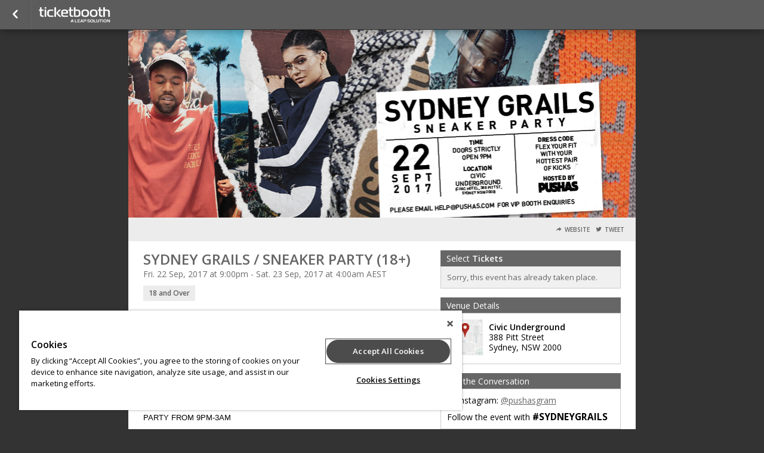

--- FILE ---
content_type: text/css;charset=UTF-8
request_url: https://events.ticketbooth.com.au/scheme/19395.css?hs=991ca45527&sh=00b204e9800998ecf8427e
body_size: 1920
content:
/*
 * Primary Color 		= 666666 * Secondary Color 		= 000000 * Background Color  	= 333333 * Background Repeat  	= repeat * Background Image  	=  */


/* Globals */
body.event-page {
    background-color: #333333;
          background-repeat: repeat;
    background-position: ;
    background-attachment:  }

body#multi-ticket {
    background-color: #333333;
          background-repeat: repeat;
    background-position: ;
    background-attachment:  }

header.header--lds {
    background-color: #333333;
        background-size: cover;
    background-position: center center;
}

/* body#multi-ticket {  background-color: #666666; } */
/* body#multi-ticket {  background-color: #666666; } */


.mobile-ticket__button-icon svg path { fill: #666666; }
.mobile-ticket__button-icon svg path { fill: #666666; }

.mobile-ticket__page-header, .mobile-ticket__page-footer { background-color: #666666; }

#sub_foot,
.locale-options { background-color: #666666; }
.locale-options li a:hover { background-color: #666666; }
.locale-options:before { border-color: transparent transparent #575757 transparent; }
a, a:link, a:visited, .button--link { color: #666666;  }
h1, h2, h3, h4 { color: #666666; }
/*h1 { background-color: #666666; }*/
.bottom_bar { background-color: #666666; }

#mobile-tabs {
  background-color: #333333;
        background-repeat: repeat;
    background-position: ;
    background-attachment: }

#mobile-tabs ul li.active { background-color: #666666; }
.mobile-title { background-color: #666666; }

/* Event Info (Seller Homepage) */
.event_info a:link, .event_info a:hover, .event_info a:visited { color: #666666; }
.date_block { border: 1px solid #666666; }
.month_row { background-color: #666666; }
.day_row { color: #666666; }
#warn_about_clearing #cancel_request,
.receipt-print-commands .print_tickets,
#checkout #submit,
#coupon_box input[type=button],
.grand-total-total #submit_form,
.custom_button,
label.add-to-order,
a.print_tickets,
a.print_tickets:hover,
#submit_member,
.custom_dark_button,
.event-button-wrapper a { background: #666666 !important; border-color: #575757  }
.event-button-wrapper a:target,
.event-button-wrapper a:active { background: #575757; border-color: #4d4d4d }
.event_icon, .event_icon_upsell { color: #666666; }

a.btn-primary,
.btn-primary {
    color: white;
    background-color: #666666;
    border-color: #575757;
}
.touch .btn-primary:hover,
.no-touch .btn-primary:hover {
    background-color: #4d4d4d;
}

.btn-transparent {
  color: #666666;
}

/* Nav Buttons */
nav { background-color: #5c5c5c !important;
    border-bottom: 1px solid #343434;
    border-top: 1px solid #; }
.nav_button, ul#order_stats_total strong { color: #666666; }

ul#order_stats_total,
#order_stats_buttons .checkout_btn { background-color:  #666666 !important; }

/* Colorbox */
#cboxOverlay{ background: rgba(0,0,0,0.7) !important; }

/* Listing Page */
.whos_title,
#venue_info_header,
.purchasetitle,
.has_event_style1 { background-color: #666666 !important; }
.subtotal-row { color: #666666; }
.grand-total h2 span,
.showtitle { color: #666666; }
#whereami-linefill { background: #666666; border: 1px solid #5c5c5c;}
.stepone #whereami-bubbleone .number,
.steptwo #whereami-bubbleone .number,
.steptwo #whereami-bubbletwo .number,
.stepthree #whereami-bubbleone .number,
.stepthree #whereami-bubbletwo .number,
.stepthree #whereami-bubblethree .number,
.stepfour #whereami-bubbleone .number,
.stepfour #whereami-bubbletwo .number,
.stepfour #whereami-bubblethree .number,
.stepfour #whereami-bubblefour .number,
.listing-block--header
{ background-color: #666666 !important; }

/* Questions */
/* .questions_wrapper form#questions .showinfo input:focus,
.questions_wrapper form#questions .showinfo input:active,
.questions_wrapper form#questions .showinfo select:focus,
.questions_wrapper form#questions .showinfo select:active { border: 2px solid #666666; } */
.questions_wrapper form#questions .showinfo input[type=submit] { background: #666666; border-color: #575757 }
.questions_wrapper form#questions .showinfo input[type=submit]:focus { border-width: 1px; }
.questions_wrapper form#questions .showinfo input[type=submit]:active { border-width: 1px; }
*/
/* Calendar */
.ui-datepicker-current-day { background-color: e#666666 !important; }
.more-events a { background-color: #666666; }
table#calendar tbody tr td.today { background: #ffffff;  }
.has-events ul li a,
table#calendar caption { background-color: #666666;}

/* Checkout */
#checkout-page .countdown { color: #666666 !important; }

/* Receipt Page */
.receipt .notice { background-color: #666666 !important; color: white; }

/* Incentix */
.incentix-modal-body textarea:hover, .incentix-modal-body textarea:focus { border: 1px solid #666666 !important;}
.incentix-modal-header a.post-username,
.incentix-modal-header a.tweet-username { color: #666666 !important; }
.incentix-modal .incentix-modal-footer {
    padding: 0 15px 15px 15px; }
    .incentix-modal .incentix-modal-footer input {
      border-radius: 5px;
      -webkit-border-radius: 5px;
      -moz-border-radius: 5px;
      -k-border-radius: 5px;
      -o-border-radius: 5px;
      background-color: #666666;
      background-image: linear-gradient(top, #666666, #5c5c5c);
      background-image: -moz-linear-gradient(top, #666666, #5c5c5c);
      background-image: -webkit-gradient(linear, left top, left bottom, color-stop(0, #666666), color-stop(1, #5c5c5c));
      background-image: -o-linear-gradient(top, #666666, #5c5c5c);
      filter: progid:DXImageTransform.Microsoft.gradient(startColorstr='#666666', endColorstr='#5c5c5c');
      -ms-filter: "progid:DXImageTransform.Microsoft.gradient(startColorstr='#666666', endColorstr='#5c5c5c')";
      -pie-background: linear-gradient(#666666, #5c5c5c);
      text-shadow: 0 1px 0 rgba(0, 0, 0, 0.4);
      -webkit-text-shadow: 0 1px 0 rgba(0, 0, 0, 0.4);
      -moz-text-shadow: 0 1px 0 rgba(0, 0, 0, 0.4);
      font-weight: bold;
      color: white;
      width: 100%;
      height: 40px;
      border: 1px solid #ddd;
      cursor: pointer;
      font-size: 14px; }
      .incentix-modal .incentix-modal-footer input:hover {
        background-color: #5c5c5c;
        background-image: linear-gradient(top, #5c5c5c, #5c5c5c);
        background-image: -moz-linear-gradient(top, #5c5c5c, #5c5c5c);
        background-image: -webkit-gradient(linear, left top, left bottom, color-stop(0, #5c5c5c), color-stop(1, #5c5c5c));
        background-image: -o-linear-gradient(top, #5c5c5c, #5c5c5c);
        filter: progid:DXImageTransform.Microsoft.gradient(startColorstr='#5c5c5c', endColorstr='#5c5c5c');
        -ms-filter: "progid:DXImageTransform.Microsoft.gradient(startColorstr='#5c5c5c', endColorstr='#5c5c5c')";
        -pie-background: linear-gradient(#5c5c5c, #5c5c5c); }
      .incentix-modal .incentix-modal-footer input:disabled {
          text-shadow: 0 1px 0 rgba(255, 255, 255, 0.4);
            -webkit-text-shadow: 0 1px 0 rgba(255, 255, 255, 0.4);
            -moz-text-shadow: 0 1px 0 rgba(255, 255, 255, 0.4);
        background-color: #f3f2f3;
        background-image: linear-gradient(top, #f3f2f3, #b1b1b1);
        background-image: -moz-linear-gradient(top, #f3f2f3, #b1b1b1);
        background-image: -webkit-gradient(linear, left top, left bottom, color-stop(0, #f3f2f3), color-stop(1, #b1b1b1));
        background-image: -o-linear-gradient(top, #f3f2f3, #b1b1b1);
        filter: progid:DXImageTransform.Microsoft.gradient(startColorstr='#f3f2f3', endColorstr='#b1b1b1');
        -ms-filter: "progid:DXImageTransform.Microsoft.gradient(startColorstr='#f3f2f3', endColorstr='#b1b1b1')";
        -pie-background: linear-gradient(#f3f2f3, #b1b1b1);
        color: #aaa;
        cursor: normal !important; }

.receipt .notice { background-color: #666666 !important; color: white; }

.captcha_submit { background: #575757; border-color: #4d4d4d }

/* Upsell */
#upsell-table .upsell-table-table .upsell-event-footer strong { color: #666666; }
#upsell-table .upsell-table-table .upsell-event-teaser .event_icon_upsell, #upsell-table .upsell-table-table .upsell-event-footer .event_icon_upsell { background-color: #666666; color: white; }

.questions-event--lds .button--primary,
.btn-primary,
.btn-submit {
    background-color: #666666;
    border-color: #4d4d4d;
}

.questions-event--lds .button--primary:hover,
.btn-primary:hover,
.btn-submit:hover {
    background-color: #575757;
    border-color: #393939;
}

div.flasher div.cookie {border-bottom-color: #7f7f7f;
  border-top-color: #939393;
  background: #898989;
}
div.flasher div.cookie:after {
  background: #7f7f7f;
}
div.flasher div.cookie:after {
  border-color: #939393;
}
div.flasher div.cookie a:link, div.flasher div.cookie a:visited, div.flasher div.cookie a:active {
  color:  #f2f2f2;
}
div.flasher div.cookie a:hover {
  color: #ffffff;
}
div.flasher div.cookie ul li {
  border-top: 1px solid #939393;
  border-bottom: 1px solid #7f7f7f;
}
/* Custom CSS Blurb */
